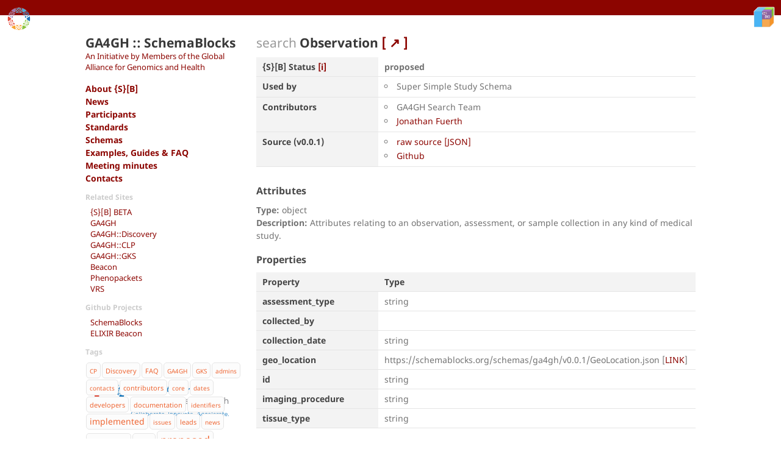

--- FILE ---
content_type: text/html; charset=utf-8
request_url: https://legacy.schemablocks.org/schemas/playground/Observation.html
body_size: 2806
content:
<!doctype html>
<html lang="en">
<head>

  <meta charset="utf-8"><!-- Begin Jekyll SEO tag v2.8.0 -->
<title>Observation | org.schemablocks.legacy</title>
<meta name="generator" content="Jekyll v3.9.3" />
<meta property="og:title" content="Observation" />
<meta property="og:locale" content="en_US" />
<meta name="description" content="search Observation [ &nearr; ] {S}[B] Status [i] proposed Used by Super Simple Study Schema" />
<meta property="og:description" content="search Observation [ &nearr; ] {S}[B] Status [i] proposed Used by Super Simple Study Schema" />
<link rel="canonical" href="https://schemablocks.org/schemas/playground/Observation.html" />
<meta property="og:url" content="https://schemablocks.org/schemas/playground/Observation.html" />
<meta property="og:site_name" content="org.schemablocks.legacy" />
<meta property="og:type" content="website" />
<meta name="twitter:card" content="summary" />
<meta property="twitter:title" content="Observation" />
<script type="application/ld+json">
{"@context":"https://schema.org","@type":"WebPage","description":"search Observation [ &nearr; ] {S}[B] Status [i] proposed Used by Super Simple Study Schema","headline":"Observation","url":"https://schemablocks.org/schemas/playground/Observation.html"}</script>
<!-- End Jekyll SEO tag -->
<meta name="viewport" content="width=device-width">
  <link rel="shortcut icon" href="/assets/img/site-specific/favicon.ico" type="image/x-icon" />
<link rel="stylesheet" href="/assets/css/style.css">
	<script src="/assets/preload/clipboard.min.js"></script>
  <link rel="stylesheet" href="/assets/preload/site-style.css">
		</head>

<body>

<div id="headband"><img src="/assets/img/site-specific/site-logo-topleft.png" id="logo_topleft" /><img src="/assets/img/site-specific/site-logo-topright.png" id="logo_topright" /></div>

<div id="nav_r"> </div>

<div class="container" style="margin-top: 20px">

<header>

  <div id="sitelogo">
<a href="/">
		<h2>GA4GH :: SchemaBlocks</h2>
  	<div style="font-size: 0.9em; margin-top: -10px; margin-bottom: 15px;">An Initiative by Members of the Global Alliance for Genomics and Health</div>
</a>
	</div>

  <div id="catlinks"><h4><a href="/categories/about.html">About {S}[B]</a></h4><h4><a href="/categories/news.html">News</a></h4><h4><a href="/categories/people.html">Participants</a></h4><h4><a href="/categories/standards.html">Standards</a></h4><h4><a href="/categories/schemas.html">Schemas</a></h4><h4><a href="/categories/howto.html">Examples, Guides & FAQ</a></h4><h4><a href="/categories/minutes.html">Meeting minutes</a></h4><h4><a href="/categories/contact.html">Contacts</a></h4></div><div id="outlinks"></div><div id="outlinks"><h5>Related Sites</h5><h4 class="sublink">
      <a href="http://beta.schemablocks.org">{S}[B] BETA</a>
    </h4><h4 class="sublink">
      <a href="http://www.ga4gh.org">GA4GH</a>
    </h4><h4 class="sublink">
      <a href="http://ga4gh-discovery.github.io">GA4GH::Discovery</a>
    </h4><h4 class="sublink">
      <a href="http://ga4gh-cp.github.io">GA4GH::CLP</a>
    </h4><h4 class="sublink">
      <a href="http://ga4gh-gks.github.io">GA4GH::GKS</a>
    </h4><h4 class="sublink">
      <a href="http://beacon-project.io/">Beacon</a>
    </h4><h4 class="sublink">
      <a href="https://phenopacket-schema.readthedocs.io">Phenopackets</a>
    </h4><h4 class="sublink">
      <a href="https://vrs.ga4gh.org/">VRS</a>
    </h4></div><div id="outlinks"><h5>Github Projects</h5><h4 class="sublink">
      <a href="https://github.com/ga4gh-schemablocks/">SchemaBlocks</a>
    </h4><h4 class="sublink">
      <a href="https://github.com/ga4gh-beacon/">ELIXIR Beacon</a>
    </h4></div>

  <div id="tagcloud">

  <h5>Tags</h5><div class="site-tag">
      <a href="/tags/CP.html" style="font-size: 72%">CP</a>
    </div><div class="site-tag">
      <a href="/tags/Discovery.html" style="font-size: 76%">Discovery</a>
    </div><div class="site-tag">
      <a href="/tags/FAQ.html" style="font-size: 75%">FAQ</a>
    </div><div class="site-tag">
      <a href="/tags/GA4GH.html" style="font-size: 72%">GA4GH</a>
    </div><div class="site-tag">
      <a href="/tags/GKS.html" style="font-size: 72%">GKS</a>
    </div><div class="site-tag">
      <a href="/tags/admins.html" style="font-size: 71%">admins</a>
    </div><div class="site-tag">
      <a href="/tags/contacts.html" style="font-size: 73%">contacts</a>
    </div><div class="site-tag">
      <a href="/tags/contributors.html" style="font-size: 81%">contributors</a>
    </div><div class="site-tag">
      <a href="/tags/core.html" style="font-size: 71%">core</a>
    </div><div class="site-tag">
      <a href="/tags/dates.html" style="font-size: 71%">dates</a>
    </div><div class="site-tag">
      <a href="/tags/developers.html" style="font-size: 77%">developers</a>
    </div><div class="site-tag">
      <a href="/tags/documentation.html" style="font-size: 75%">documentation</a>
    </div><div class="site-tag">
      <a href="/tags/identifiers.html" style="font-size: 72%">identifiers</a>
    </div><div class="site-tag">
      <a href="/tags/implemented.html" style="font-size: 99%">implemented</a>
    </div><div class="site-tag">
      <a href="/tags/issues.html" style="font-size: 74%">issues</a>
    </div><div class="site-tag">
      <a href="/tags/leads.html" style="font-size: 76%">leads</a>
    </div><div class="site-tag">
      <a href="/tags/news.html" style="font-size: 74%">news</a>
    </div><div class="site-tag">
      <a href="/tags/playground.html" style="font-size: 82%">playground</a>
    </div><div class="site-tag">
      <a href="/tags/press.html" style="font-size: 71%">press</a>
    </div><div class="site-tag">
      <a href="/tags/proposed.html" style="font-size: 129%">proposed</a>
    </div><div class="site-tag">
      <a href="/tags/sb-beacon-api.html" style="font-size: 120%">sb-beacon-api</a>
    </div><div class="site-tag">
      <a href="/tags/sb-checksum.html" style="font-size: 71%">sb-checksum</a>
    </div><div class="site-tag">
      <a href="/tags/sb-discovery-search.html" style="font-size: 74%">sb-discovery-search</a>
    </div><div class="site-tag">
      <a href="/tags/sb-duo.html" style="font-size: 72%">sb-duo</a>
    </div><div class="site-tag">
      <a href="/tags/sb-phenopackets.html" style="font-size: 95%">sb-phenopackets</a>
    </div><div class="site-tag">
      <a href="/tags/tools.html" style="font-size: 72%">tools</a>
    </div></div>
  
</header>



<section>

<div id="schema-header-title">
  <h2><span id="schema-header-title-project">search</span> Observation <a href="https://github.com/ga4gh-schemablocks/playground" target="_BLANK">[ &nearr; ]</a></h2>
</div>

<table id="schema-header-table">
<tr>
<th>{S}[B] Status <a href="https://schemablocks.org/about/sb-status-levels.html">[i]</a></th>
<td><div id="schema-header-status">proposed</div></td>
</tr>
<tr><th>Used by</th><td><ul>
<li>Super Simple Study Schema</li>
</ul></td></tr>


<!--more-->
<tr><th>Contributors</th><td><ul>
<li>GA4GH Search Team</li>
<li><a href="https://orcid.org/0000-0001-9135-2164">Jonathan Fuerth</a></li>
</ul></td></tr>
<tr><th>Source (v0.0.1)</th><td><ul>
<li><a href="current/Observation.json" target="_BLANK">raw source [JSON]</a></li>
<li><a href="https://github.com/ga4gh-schemablocks/playground/blob/master/schemas/Observation.yaml" target="_BLANK">Github</a></li>
</ul></td></tr>
</table>

<div id="schema-attributes-title"><h3>Attributes</h3></div>

<p><strong>Type:</strong> object<br />
<strong>Description:</strong> Attributes relating to an observation, assessment, or sample collection in any kind of medical study.</p>

<h3 id="properties">Properties</h3>

<table id="schema-properties-table">
<tr><th>Property</th><th>Type</th></tr>
<tr><th>assessment_type</th><td>string</td></tr>
<tr><th>collected_by</th><td></td></tr>
<tr><th>collection_date</th><td>string</td></tr>
<tr><th>geo_location</th><td>https://schemablocks.org/schemas/ga4gh/v0.0.1/GeoLocation.json [<a href="https://schemablocks.org/schemas/ga4gh/v0.0.1/GeoLocation.json">LINK</a>]</td></tr>
<tr><th>id</th><td>string</td></tr>
<tr><th>imaging_procedure</th><td>string</td></tr>
<tr><th>tissue_type</th><td>string</td></tr>
</table>

<h4 id="assessment_type">assessment_type</h4>

<ul>
  <li>type: string</li>
</ul>

<p>The type of assessment that was performed.</p>

<h5 id="assessment_type-value-examples"><code class="language-plaintext highlighter-rouge">assessment_type</code> Value Examples</h5>

<div class="language-plaintext highlighter-rouge"><div class="highlight"><pre class="highlight"><code>"Physical examination"
</code></pre></div></div>
<div class="language-plaintext highlighter-rouge"><div class="highlight"><pre class="highlight"><code>"Structured questionnaire"
</code></pre></div></div>
<div class="language-plaintext highlighter-rouge"><div class="highlight"><pre class="highlight"><code>"Interview"
</code></pre></div></div>
<div class="language-plaintext highlighter-rouge"><div class="highlight"><pre class="highlight"><code>"Observation"
</code></pre></div></div>

<h4 id="collected_by">collected_by</h4>

<ul>
  <li>type:</li>
</ul>

<p>The role of the person who made the observation or collected the sample.</p>

<h5 id="collected_by-value-examples"><code class="language-plaintext highlighter-rouge">collected_by</code> Value Examples</h5>

<div class="language-plaintext highlighter-rouge"><div class="highlight"><pre class="highlight"><code>{
   "id" : "NCIT:C51863",
   "label" : "Research Clinician"
}
</code></pre></div></div>
<div class="language-plaintext highlighter-rouge"><div class="highlight"><pre class="highlight"><code>{
   "id" : "NCIT:C51864",
   "label" : "Research Nurse"
}
</code></pre></div></div>
<div class="language-plaintext highlighter-rouge"><div class="highlight"><pre class="highlight"><code>{
   "id" : "NCIT:C51798",
   "label" : "Admitting Physician"
}
</code></pre></div></div>
<div class="language-plaintext highlighter-rouge"><div class="highlight"><pre class="highlight"><code>"X-Ray technician"
</code></pre></div></div>
<div class="language-plaintext highlighter-rouge"><div class="highlight"><pre class="highlight"><code>"Lab phlebotomist"
</code></pre></div></div>
<div class="language-plaintext highlighter-rouge"><div class="highlight"><pre class="highlight"><code>"Self"
</code></pre></div></div>

<h4 id="collection_date">collection_date</h4>

<ul>
  <li>type: string</li>
</ul>

<p>The date the observation was made or the sample was collected.</p>

<h4 id="geo_location">geo_location</h4>

<ul>
  <li>type: https://schemablocks.org/schemas/ga4gh/v0.0.1/GeoLocation.json [<a href="https://schemablocks.org/schemas/ga4gh/v0.0.1/GeoLocation.json">LINK</a>]</li>
</ul>

<p>The geographical location where the observation, assessment, or sample collection took place.</p>

<h4 id="id">id</h4>

<ul>
  <li>type: string</li>
</ul>

<p>Uniquely identifies the observation, assessment, or sample collected.</p>

<h5 id="id-value-examples"><code class="language-plaintext highlighter-rouge">id</code> Value Examples</h5>

<div class="language-plaintext highlighter-rouge"><div class="highlight"><pre class="highlight"><code>"1837603"
</code></pre></div></div>
<div class="language-plaintext highlighter-rouge"><div class="highlight"><pre class="highlight"><code>"obs00053"
</code></pre></div></div>
<div class="language-plaintext highlighter-rouge"><div class="highlight"><pre class="highlight"><code>"sam55447.6"
</code></pre></div></div>

<h4 id="imaging_procedure">imaging_procedure</h4>

<ul>
  <li>type: string</li>
</ul>

<p>The type of imaging that was performed. Only makes sense if this observation is an imaging procedure.</p>

<h5 id="imaging_procedure-value-examples"><code class="language-plaintext highlighter-rouge">imaging_procedure</code> Value Examples</h5>

<div class="language-plaintext highlighter-rouge"><div class="highlight"><pre class="highlight"><code>"X-Ray"
</code></pre></div></div>
<div class="language-plaintext highlighter-rouge"><div class="highlight"><pre class="highlight"><code>"CT Scan"
</code></pre></div></div>
<div class="language-plaintext highlighter-rouge"><div class="highlight"><pre class="highlight"><code>"Ultrasound"
</code></pre></div></div>

<h4 id="tissue_type">tissue_type</h4>

<ul>
  <li>type: string</li>
</ul>

<p>The type of sample that was collected. Only makes sense if this observation is a sample collection.</p>

<div id="schema-footer"> This schema representation is for information purposes. The authorative  version remains with the developing project (see "provenance"). </div>

</section>

<footer>
  <a href="https://ga4gh.org">
    <img style="margin-top:15px; margin-left: auto; margin-right: auto;" src="/assets/img/site-specific/site-logo-main.png" />
  </a>
	</footer>

</div><script defer src="https://static.cloudflareinsights.com/beacon.min.js/vcd15cbe7772f49c399c6a5babf22c1241717689176015" integrity="sha512-ZpsOmlRQV6y907TI0dKBHq9Md29nnaEIPlkf84rnaERnq6zvWvPUqr2ft8M1aS28oN72PdrCzSjY4U6VaAw1EQ==" data-cf-beacon='{"version":"2024.11.0","token":"513f5335ddce40d29a54fcb961eaffe9","r":1,"server_timing":{"name":{"cfCacheStatus":true,"cfEdge":true,"cfExtPri":true,"cfL4":true,"cfOrigin":true,"cfSpeedBrain":true},"location_startswith":null}}' crossorigin="anonymous"></script>
</body>
</html>


--- FILE ---
content_type: text/css; charset=utf-8
request_url: https://legacy.schemablocks.org/assets/css/style.css
body_size: 1684
content:
@font-face { font-family: 'Noto Sans'; font-weight: 400; font-style: normal; src: url("../fonts/Noto-Sans-regular/Noto-Sans-regular.eot"); src: url("../fonts/Noto-Sans-regular/Noto-Sans-regular.eot?#iefix") format("embedded-opentype"), local("Noto Sans"), local("Noto-Sans-regular"), url("../fonts/Noto-Sans-regular/Noto-Sans-regular.woff2") format("woff2"), url("../fonts/Noto-Sans-regular/Noto-Sans-regular.woff") format("woff"), url("../fonts/Noto-Sans-regular/Noto-Sans-regular.ttf") format("truetype"), url("../fonts/Noto-Sans-regular/Noto-Sans-regular.svg#NotoSans") format("svg"); }
@font-face { font-family: 'Noto Sans'; font-weight: 700; font-style: normal; src: url("../fonts/Noto-Sans-700/Noto-Sans-700.eot"); src: url("../fonts/Noto-Sans-700/Noto-Sans-700.eot?#iefix") format("embedded-opentype"), local("Noto Sans Bold"), local("Noto-Sans-700"), url("../fonts/Noto-Sans-700/Noto-Sans-700.woff2") format("woff2"), url("../fonts/Noto-Sans-700/Noto-Sans-700.woff") format("woff"), url("../fonts/Noto-Sans-700/Noto-Sans-700.ttf") format("truetype"), url("../fonts/Noto-Sans-700/Noto-Sans-700.svg#NotoSans") format("svg"); }
@font-face { font-family: 'Noto Sans'; font-weight: 400; font-style: italic; src: url("../fonts/Noto-Sans-italic/Noto-Sans-italic.eot"); src: url("../fonts/Noto-Sans-italic/Noto-Sans-italic.eot?#iefix") format("embedded-opentype"), local("Noto Sans Italic"), local("Noto-Sans-italic"), url("../fonts/Noto-Sans-italic/Noto-Sans-italic.woff2") format("woff2"), url("../fonts/Noto-Sans-italic/Noto-Sans-italic.woff") format("woff"), url("../fonts/Noto-Sans-italic/Noto-Sans-italic.ttf") format("truetype"), url("../fonts/Noto-Sans-italic/Noto-Sans-italic.svg#NotoSans") format("svg"); }
@font-face { font-family: 'Noto Sans'; font-weight: 700; font-style: italic; src: url("../fonts/Noto-Sans-700italic/Noto-Sans-700italic.eot"); src: url("../fonts/Noto-Sans-700italic/Noto-Sans-700italic.eot?#iefix") format("embedded-opentype"), local("Noto Sans Bold Italic"), local("Noto-Sans-700italic"), url("../fonts/Noto-Sans-700italic/Noto-Sans-700italic.woff2") format("woff2"), url("../fonts/Noto-Sans-700italic/Noto-Sans-700italic.woff") format("woff"), url("../fonts/Noto-Sans-700italic/Noto-Sans-700italic.ttf") format("truetype"), url("../fonts/Noto-Sans-700italic/Noto-Sans-700italic.svg#NotoSans") format("svg"); }

/* 
	This color is used for the "head band" and text links.
	It is recommended to make adjustments in the site_style.css file.
*/

:root {
  --site-color: rgb(96,96,96);
}

body { background-color: #fff; padding: 15px; font: 14px/1.5 "Noto Sans", "Helvetica Neue", Helvetica, Arial, sans-serif; color: #727272; font-weight: 400; }

h1,h2,h3 { margin-top: 16px; margin-bottom: 12px; }
h4,h5,h6 { margin-top: 12px; margin-bottom: 8px; }

p, ul, ol, table, pre, dl { margin: 0 0 1em; }
li > ul { margin: 0; }
li > ol { margin: 0; }
h1, h2, h3 { line-height: 1.1; }

h1 { color: #222; font-size: 28px; }
h2 { color: #393939; }
h3,h4,h5,h6 { color: #494949; }

header h4  {
  margin-top: 0px;
  margin-bottom: 0px;
  vertical-align: bottom;
}

header h5  {
  margin-top: 12px;
  margin-bottom: -5x;
  color: #ccc;
}

#headband {
  display: block;
  position: fixed;
  top: 0;
  left: 0;
  width: 100%;
  height: 25px;
  clear: both;
  background-color: var(--site-color);
}

#logo_topleft {
  float: left;
  margin-top: 10px;
  margin-left: 12px;
}

#logo_topright {
  float: right;
  margin-top: 10px;
  margin-right: 12px;
  width: 36px;
}

#nav_r {
	position: absolute;
	top: 72px;
	right: 15px;
	width: 42px;
	display: block;
	clear: none;
}

#pageediticn {
	position: absolute;
	bottom: 15px;
	right: 15px;
}

#listpage_headline_wrapper {
	width: 100%;
}

#listpage_headline_wrapper:after {
  clear: both;
}

#listpage_sortmarker {
	min-width: 180px;
	padding-top: 10px;
	float: right;
	font-size: 0.8em;
	text-align: right;
}

#listpage_headline {
/*	width: 78%; */
	float: left;
	clear: none;
}

a { text-decoration: none; color: var(--site-color); }
a:hover, a:focus {  text-decoration: underline ; }
a small { font-size: 11px; margin-top: -0.3em; display: block; }

blockquote { border-left: 1px solid #e5e5e5; margin: 0; padding: 0 0 0 20px; font-style: italic; }

div {
  display: block;
  clear: both;
}

.sublink {
	display: block;
  padding-left: 8px;
  font-size: 0.9em;
  font-weight: 400;
}

code, pre { font-family: Monaco, Lucida Console, Terminal, Consolas, Courier New, monospace; color: #33c; }
pre { display: block; padding: 8px 15px; white-space: pre-wrap; tab-size: 2; background: #f8f8f8; border-radius: 5px; border: 1px solid #e5e5e5; overflow-x: auto; font-size: 0.8em; }

table { width: 100%; border-collapse: collapse; }

/* tr:nth-child(even) { background-color: #f3f3f3; } */
th,td { text-align: left; padding: 5px 10px; border-bottom: 1px solid #e5e5e5; }
th { color: #444; background-color: #f3f3f3; }
td ul { padding: 0px; list-style: inside; }
td li { margin-left: 0px; padding: 0px; }

dt { color: #444; font-weight: 700; }
li { margin-top: 0px; margin-bottom: 2px; }

img { max-width: 100%; }

.strong { color: #222; font-weight: 700; }
.small { font-size: 11px; }
.tiny { font-size: 9px; color: #ccc; }
.tiny a  { color: #cde;  }
.tiny a:hover { color: #cdf; }

.pagestamp {
  margin-top: 25px;
  color: #ccc;
  font-weight: 300;
  font-size: 10px;
}

.pagestamp a {
  color: #bcd;
}

hr { border: 0; background: #e5e5e5; height: 1px; margin: 0 0 20px; }

section {
  display: flex;
  flex-flow: column;
  height: 100%;
}

section p {
  margin-top: 0px;
  margin-bottom: 4px;
}

/* special definitions */

/* Excerpts */

section div.excerpt {
  display: block;
  padding: 3px 3px 3px 10px;
  margin-bottom: 5px;
  background-color: #fcfcfc;
  font-size: 0.8em;
  border-radius: 10px;
  border: 1px solid #e5e5e5;
}

section div.stale {
  color: #999;
}

section div.excerpt > a:first-of-type {
  display:block;
  text-decoration: none;
  color: #727272;
}

section div.excerpt:hover { box-shadow: 2px 2px 5px 0 #999; }

/* Tag Cloud */

.site-tag a {
  display: inline-block;
  color: #e63;
  text-decoration: none;
}

.site-tag {
  display: inline-block;
  clear: none;
  padding: 1px 5px 2px 5px;
  margin: 1px;
  background-color: #fcfcfc;
  border-radius: 5px;
  border: 1px solid #e5e5e5;
}

.site-tag:hover { box-shadow: 1px 1px 2px 0 #999; }

/* LaTex */

.tex sub, .latex sub, .latex sup {
  text-transform: uppercase;
}

.tex sub, .latex sub {
  vertical-align: -0.5ex;
  margin-left: -0.1667em;
  margin-right: -0.125em;
}

.tex, .latex, .tex sub, .latex sub {
  font-size: 1em;
}

.latex sup {
  font-size: 0.85em;
  vertical-align: 0.15em;
  margin-left: -0.36em;
  margin-right: -0.15em;
}

/* 
classes for 12 part grid; from bijou CSS framework
http://andhart.github.io/bijou/
*/

.one{width:8%}
.two{width:16%}
.three{width:24%}
.four{width:32%}
.five{width:40%}
.six{width:48%}
.seven{width:56%}
.eight{width:64%}
.nine{width:72%}
.ten{width:80%}
.eleven{width:88%}
.twelve{width:100%}

.container{ width:1000px; margin:0 auto }
.container:after{content:"\0020"; display:block; height:0; clear:both; visibility:hidden}

header {width:24%; max-width: 270px; float: left; position:fixed; z-index: 8; background-color: transparent; }
section { width:72%; float: right; background: none; }
footer { width:24%; float: left; position: fixed; bottom: 20px; }

@media only screen and (min-width: 768px) and (max-width: 999px){
	.container{width:768px}
}

@media only screen and (max-width: 767px){
	.container{ width:100% }
	header, footer { text-align: center; margin: 0 auto; }
	section h2 { text-align: center; }
	section { padding-bottom: 8px; }
	header h4 { padding: 4px 10px; display: inline-block;}
	header h4.sublink { display: none; }
	header h5 { display: none; }
	header, section, footer { float: none; position: static; width: 100%; max-width: 100%; }
	header, section, #catlinks, #sitelogo  { border-bottom: 1px solid var(--site-color); }
	#tagcloud { padding: 8px; }
	#catlinks { padding: 4px; }
}


--- FILE ---
content_type: text/css; charset=utf-8
request_url: https://legacy.schemablocks.org/assets/preload/site-style.css
body_size: -253
content:
:root {
  --site-color: #8C0500;
}

#headband {
  background-color: var(--site-color);
}

#logo_topleft {
  float: left;
  margin-top: 10px;
  margin-left: 10px;
}

#logo_topright {
  float: right;
  margin-top: 10px;
  margin-right: 10px;
  width: 36px;
}

a {
  color: var(--site-color);
  text-decoration: none;
}

#schema-header-title-project { color: #999; font-weight: 200; }
#schema-header-title-project a:link { color: #999; font-weight: 200; }
#schema-header-status { font-weight: 800; }
#schema-header-table th, #schema-properties-table th { vertical-align: top; }
#schema-header-table th:first-child, #schema-properties-table th:first-child { width: 180px }
#schema-header-table ul { list-style: circle inside; margin-bottom: 0px; }
#schema-footer {
  color: #99f;
  font-weight: 400;
  display: block;
  text-align:center;
  margin-top: 10px;
  padding: 8px 15px;
  background: #ffffe0;
  border-radius: 5px;
  border: 1px solid #eeeed0;
  font-size: 0.7em;
}
